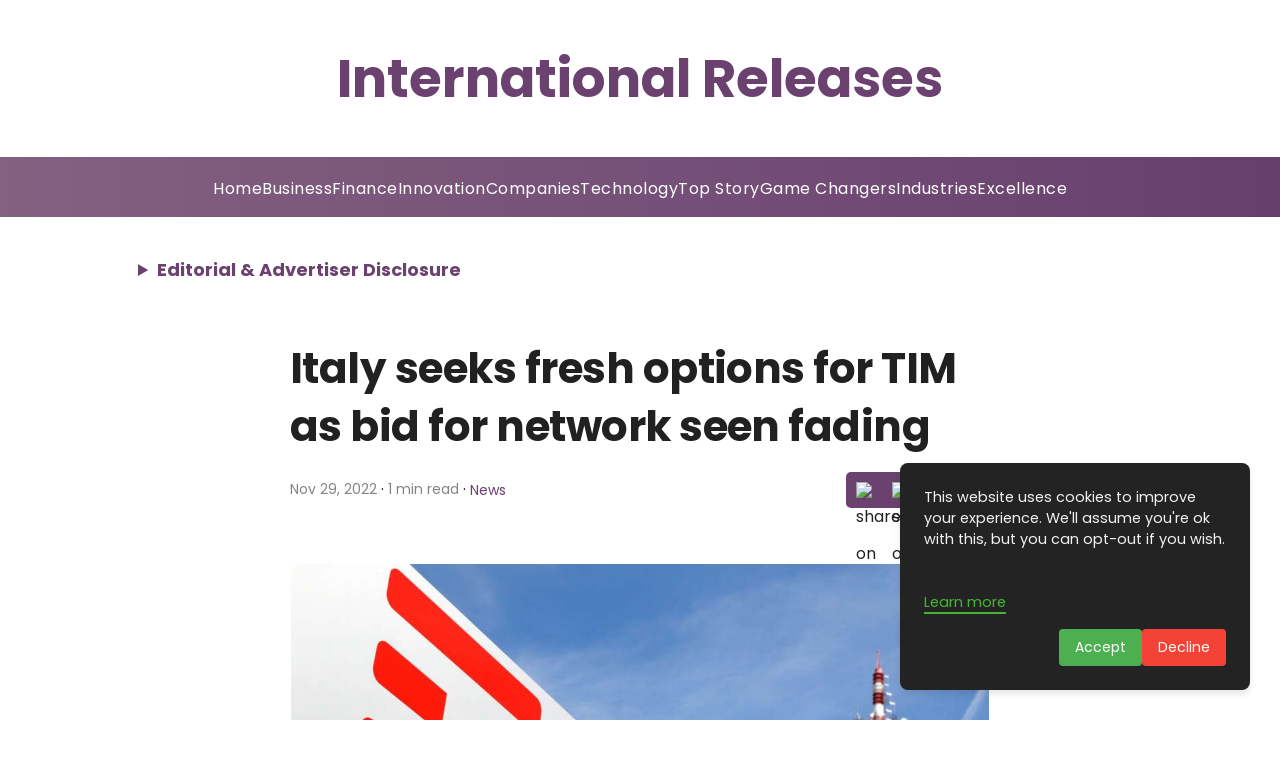

--- FILE ---
content_type: text/html; charset=utf-8
request_url: https://www.google.com/recaptcha/api2/aframe
body_size: 268
content:
<!DOCTYPE HTML><html><head><meta http-equiv="content-type" content="text/html; charset=UTF-8"></head><body><script nonce="osc0WSq4iaqQF3VA3zKMjw">/** Anti-fraud and anti-abuse applications only. See google.com/recaptcha */ try{var clients={'sodar':'https://pagead2.googlesyndication.com/pagead/sodar?'};window.addEventListener("message",function(a){try{if(a.source===window.parent){var b=JSON.parse(a.data);var c=clients[b['id']];if(c){var d=document.createElement('img');d.src=c+b['params']+'&rc='+(localStorage.getItem("rc::a")?sessionStorage.getItem("rc::b"):"");window.document.body.appendChild(d);sessionStorage.setItem("rc::e",parseInt(sessionStorage.getItem("rc::e")||0)+1);localStorage.setItem("rc::h",'1769831748905');}}}catch(b){}});window.parent.postMessage("_grecaptcha_ready", "*");}catch(b){}</script></body></html>